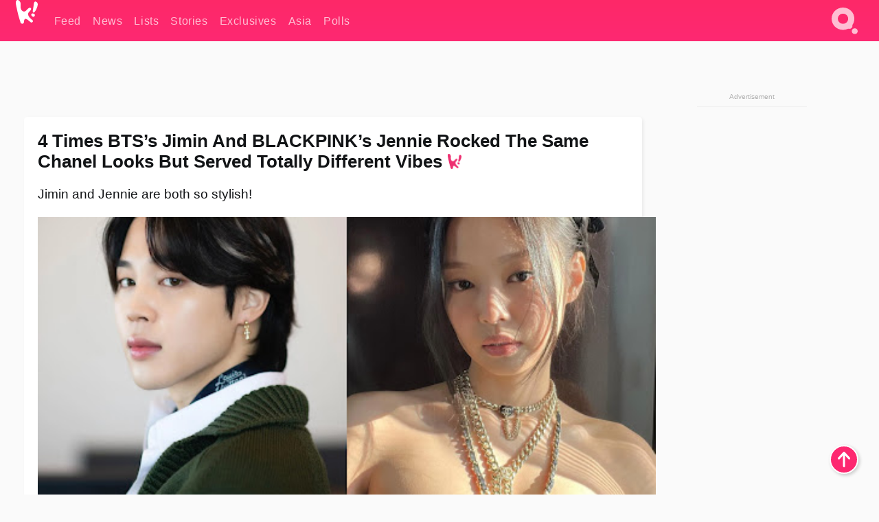

--- FILE ---
content_type: text/html; charset=UTF-8
request_url: https://www.koreaboo.com/lists/bts-jimin-blackpink-jennie-chanel-different-vibes/
body_size: 14874
content:
<!doctype html>
<html lang="en-US" prefix="og: http://ogp.me/ns# fb: http://ogp.me/ns/fb#">
<head>
	<meta charset="UTF-8">
	<meta name="viewport" content="width=device-width">
	<meta property="fb:app_id" content="117106681655169" />
	<meta property="fb:pages" content="1434910340064598" />
	<meta property="fb:pages" content="229023931411" />
	<meta property="fb:pages" content="110566825943939" />

	<link rel="preconnect" href="https://img.koreaboo.com">
    <link rel="preconnect" href="https://image.koreaboo.com">
	<link rel="preconnect" crossorigin href="https://search.koreaboo.com">
	<link rel="preconnect" href="https://clcksrv.com">
	<link rel="preload" as="script" href="https://socialcanvas-cdn.kargo.com/js/rh.min.js">
	<link rel="preload" as="script" href="https://btloader.com/tag?o=5172243878903808&upapi=true">

    
                <style data-key="global" >:root {
    --max-w: 1275px;
    --sidebar-w: 300px;
    --body-pad: 15px;
    --section-pad: 20px;
    --margin: 20px;
    --header-h: 60px;
    --brand: #fd2870;
    --bg: #fafafa;

    --text-contrast: #fff;
    --text-caption: #aeaeae;
    --text-sub: #686868;
    --text-b: #121416;
}

html {
    font-size: 16px;
    box-sizing: border-box;
    background-color: var(--bg-alt);
    font-family: -apple-system,BlinkMacSystemFont,"Segoe UI",Roboto,"Helvetica Neue",Arial,sans-serif;
}

@media screen and (max-device-width: 480px){
    body{
        text-size-adjust: 100%;
        -webkit-text-size-adjust: 100%;
    }
  }

*, *:before, *:after {
    box-sizing: inherit;
}
body, h1, h2, h3, h4, h5, h6, p, ol, ul {
    margin: 0;
    padding: 0;
    font-weight: normal;
  }
ul {
    list-style: none;
}
img {
    max-width: 100%;
    height: auto;
}
a {
    color: inherit;
    text-decoration: none;
}

body {
    display: grid;
    grid-template-rows: var(--header-h) 1fr;
    line-height: 1.2;
	color: var(--text-b);
    background-color: var(--bg);
}

main {
    max-width: var(--max-w);
    /* top margin is to match sidebar widget top margin. can remove. */
    margin: 5px auto;
    width: 100%;
    /* ad fix */
    position: relative;
    background-color: var(--bg);
    transition: background-color .15s;
    word-break: break-word;
}

.hidden {
	display: none !important;
}

.header-super-container {
    grid-area: 1/1/2/2;
    position: sticky;
    top: 0;
    z-index: 20;
    background-color: var(--brand);
}

.koreaboo-logo { margin-block: 12px; }

/* TODO -- container and masthead both necessary?? */
#masthead {
	position: sticky;
	top: 0;
	z-index: 99;
    /* SAFARI BUG - it seems to decide on its own what colour the document root should be
     * and it seems to prefer the header.
     * We assign a _fake_ BG colour, so Safari paints the document a nice neutral colour,
     * and assign the colour we really want as a gradient image.
     * And no, setting a background in body, html or even :root does not change things.
     * We already do, and that would actually make sense.
     */
	background-color: #fafafa;
    background-image: linear-gradient(#fd2868, #fd2872);
    width: 100%;
    height: var(--header-h);
    overflow: hidden;
}

.body-container {
    grid-area: 2/1/3/2;
    max-width: 100vw;
    padding: 0 var(--body-pad);
}

.kbos-page {
    padding: 0 var(--section-pad);
    /* breaks video ads? 
    content-visibility: auto;
    contain-intrinsic-size: auto 1000px;
    */
}

.kbos-page > * {
    max-width: calc(100vw - var(--body-pad) - var(--section-pad));
}

.full-width {
    margin-inline: calc(-1 * var(--section-pad));
    width: calc(100% + 2 * var(--section-pad));
    max-width: calc(100% + 2 * var(--section-pad));
}
@media screen and (max-width: 480px) { /* bp-mobile */
    :root {
        --section-pad: 10px;
        --body-pad: 0;
    }
    .full-width-mobile {
        margin-inline: calc(-1 * var(--section-pad));
        width: calc(100% + 2 * var(--section-pad));
        max-width: calc(100% + 2 * var(--section-pad));
    }
}

.has-sidebar {
    display: grid;
    gap: 10px;
    grid-template-columns: 1fr var(--sidebar-w);
}

@media screen and (max-width: 900px) { /* bp-desktop */
    .has-sidebar {
        grid-template-columns: 1fr;
        gap: 0;
    }
    .desktop-sidebar {
        display: none;
        content-visibility: hidden;
    }
}

.kbos-page .page-content {
    padding: var(--section-pad);
    overflow-x: visible;
    grid-area: 1/1/2/2;
}

.desktop-sidebar {
    grid-area: 1/2/2/3;
    height: 100%;
    position: relative;
}

#leaderboard { min-height: 90px; }

.screen-reader-text{
    border:0;
    clip:rect(1px, 1px, 1px, 1px);
    clip-path:inset(50%);
    height:1px;
    margin:-1px;
    overflow:hidden;
    padding:0;
    position:absolute;
    width:1px;
    word-wrap:normal !important;
  }
  
  .screen-reader-text:focus{
    background-color:#ddd;
    clip:auto !important;
    clip-path:none;
    color:#444;
    display:block;
    font-size:1rem;
    height:auto;
    left:5px;
    line-height:normal;
    padding:15px 23px 14px;
    text-decoration:none;
    top:5px;
    width:auto;
    z-index:100000;
  }</style>
                     <style data-key="breaking" >/* Breaking News widget. Appears on all site pages, but only when active. */

.K_Breaking_Widget, .K_Breaking_Widget_2 {
	position: relative;
	border-radius: 5px;
	overflow: hidden;
	box-shadow: 0 2px 5px rgba(0,0,0,.05);
	background-color: #fff;
	transition: background-color .15s;
	margin: 15px auto;
	max-width: var(--max-w);
}

.breaking-banner-tag {
	position: absolute;
	left: 0;
	text-transform: uppercase;
	text-align: center;
	margin-right: 15px;
	color: #1c354c;
	background-color: #fff000;
	width: 150px;
	padding: 10px 12px;
	height: 100%;
	font-weight: 600;
	font-size: 1.25rem;
}

.breaking-text {
	padding: 13px 20px;
	margin-left: 150px;
	font-weight: 600;
	font-size: 1.1rem;
}

.no-tag .breaking-banner-tag {
	width: 15px;
}

.no-tag .breaking-text {
	margin-left: 15px;
}

.no-tag .icon-breaking {
	display: none;
}

.breaking-text>a, .breaking-text>a:hover {
	color: var(--text-b);
}

.breaking-tag-text {
	font-size: 1rem;
    position: relative;
}

.breaking-tag-mobile {
	display: none;
}

@media screen and (max-width: 480px) { /* bp-mobile */
	.breaking-banner-tag {
		width: 15px;
	}
	.breaking-banner-tag span {
		display: none;
	}
	.breaking-text {
		margin-left: 15px;
	}
	.breaking-tag-mobile {
		display: inline;
	}
}
</style>
                     <style data-key="article" >.header-excerpt {
    color: var(--text-b);
    font-size: 1.2rem;
    line-height: 1.4;
    margin: 20px 0;
}

.featured-image {
	/* width: 100%; Featured image is .full-width */
	height: auto;
	max-height: 600px;
	object-fit: contain;
}

.entry-meta {
	color: var(--text-sub);
	font-size: 0.9rem;
	margin: 20px 0;
	display: grid;
	grid-template-columns: auto auto 1fr;
	grid-template-rows: 40px;
}

.kbos-article-category {
	grid-area: 1/1/2/2;
}

.writer-bio {
	display: grid;
    grid-area: 1/3/2/4;
	text-align: right;
	grid-auto-columns: max-content;
	grid-column-gap: 10px;
	justify-self: end;
}

.writer-bio-avatar-container {
    grid-area: 1/1/3/2;
    width: 38px;
}
.writer-bio-name {
    grid-area: 1/2/2/3;
}
.posted-on {
    grid-area: 2/2/3/3;
}

.writer-bio-avatar {
	height: 36px;
	width: 36px;
	border-radius: 50%;
	position: relative;
	top: 1px;
	box-shadow: 0 0 0px 1.5px var(--brand);
}

.entry-category {
	display: inline-block;
	color: var(--text-contrast);
	background-color: #e9455a;
	padding: 8px;
	text-transform: uppercase;
	font-weight: 600;
	border-radius: 8px;
}

@media screen and (max-width: 768px) { /* bp-tablet */
	.entry-meta {
		grid-template-columns: auto 1fr;
		grid-template-rows: auto auto;
		grid-row-gap: 5px;
	}
    .writer-bio {
        grid-area: 1/2/2/3;
    }
}

article .entry-content {
	margin-top: 30px;
	padding-bottom: 1px;
	color: var(--text-sub);
	font-size: 1.2rem;
	font-weight: 400;
	line-height: 1.35;
	-webkit-font-smoothing: antialiased;
	-moz-osx-font-smoothing: grayscale;
}

@media screen and (max-width: 480px) { /* bp-mobile */
    article .entry-content {
        font-size: 1.1rem;
    }
}

.entry-content img {
    max-width: min(100%, calc(100vw - var(--body-pad) - var(--section-pad)));
}

.post.type-post .entry-title::after {
  content: "";
  display: inline-block;
  background-image: url("/wp-content/themes/KbooOS2/img/logo.png");
  background-size: 20px;
  background-repeat: no-repeat;
  height: 24px;
  width: 20px;
  position: relative;
  top: 4px;
  margin-left: 8px;
}</style>
         
	<!-- chrome opensearch -->
	<link type="application/opensearchdescription+xml" rel="search" href="https://www.koreaboo.com/opensearch.xml" />

	
                <link rel="stylesheet" data-key="global" href="https://www.koreaboo.com/wp-content/themes/KbooOS2/css/global.css?v=da742b0046da" media="print" onload="this.media='all'">
                     <link rel="stylesheet" data-key="search" href="https://www.koreaboo.com/wp-content/themes/KbooOS2/css/search.css?v=da742b0046da" media="print" onload="this.media='all'">
                     <link rel="stylesheet" data-key="article" href="https://www.koreaboo.com/wp-content/themes/KbooOS2/css/article.css?v=da742b0046da" media="print" onload="this.media='all'">
                     <link rel="stylesheet" data-key="lightbox" href="https://www.koreaboo.com/wp-content/themes/KbooOS2/css/lightbox.css?v=da742b0046da" media="print" onload="this.media='all'">
                     <link rel="stylesheet" data-key="taxonomy" href="https://www.koreaboo.com/wp-content/themes/KbooOS2/css/taxonomy.css?v=da742b0046da" media="print" onload="this.media='all'">
         
		<script>var cur_post_id = 1263952;</script>
	
<style>#sticky_footer{position:fixed;bottom:0;z-index:200;width:100%;display:flex;justify-content:center;}#sticky_footer:empty{display: none;}</style>
<script>
const kbinscr = (u,p={})=>{const n=document.createElement('script');n.async=true;n.type="text/javascript";n.src=u;Object.entries(p).forEach(([x, y])=>{n.setAttribute(x,y)});document.head.appendChild(n);};

    window.__use_aa = true;
    kbinscr("https://www.koreaboo.com/wp-content/themes/KbooOS2/js/asc.koreaboo.js?v=20251217");
    (window.googletag = window.googletag || {"cmd":[]}).cmd.push(function(){ 
        googletag.pubads().setTargeting("pageType","article");
    });

    document.addEventListener( 'DOMContentLoaded', () => {
        const sf = document.createElement('div');
        sf.setAttribute('id', 'sticky_footer');
        sf.setAttribute('data-aaad', 'true');
        sf.setAttribute('data-aa-adunit', '/207505889/koreaboo.com/Sticky_Footer');
		if (document.querySelector('.kbos-page article.has-cw')) {
			sf.setAttribute('data-aa-targeting', JSON.stringify({'cw': "true"}));
		}
        document.body.appendChild(sf);
    });
</script>

<script async type="text/javascript" src="https://socialcanvas-cdn.kargo.com/js/rh.min.js"></script>
<script async type="text/javascript" src="https://btloader.com/tag?o=5172243878903808&upapi=true"></script>
<script defer data-moa-script src="//clcksrv.com/o.js?
uid=71635061d43cc91c4c22f608" type="text/javascript"></script>

    <!-- Google tag (gtag.js) -->
    <script async src="https://www.googletagmanager.com/gtag/js?id=G-P3S9BDL552"></script>
    <script>
    window.dataLayer = window.dataLayer || [];
    function gtag(){dataLayer.push(arguments);}
    gtag('js', new Date());
    gtag('config', 'G-P3S9BDL552', {send_page_view: false});
    </script>

	<!-- Chartbeat -->
	<script type='text/javascript'>
	(function() {
		/** CONFIGURATION START **/
		var _sf_async_config = window._sf_async_config = (window._sf_async_config || {});
		_sf_async_config.uid = 23820;
		_sf_async_config.domain = 'koreaboo.com';
		_sf_async_config.flickerControl = false;
		_sf_async_config.useCanonical = true;
					_sf_async_config.sections = 'Lists';
			_sf_async_config.authors = "";
				/** CONFIGURATION END **/
		function loadChartbeat() {
			var e = document.createElement('script');
			var n = document.getElementsByTagName('script')[0];
			e.type = 'text/javascript';
			e.async = true;
			e.src = '//static.chartbeat.com/js/chartbeat.js';
			n.parentNode.insertBefore(e, n);
		}
		loadChartbeat();
	})();
	</script>

	<title>4 Times BTS&#039;s Jimin And BLACKPINK&#039;s Jennie Rocked The Same Chanel Looks But Served Totally Different Vibes - Koreaboo</title>
<meta name='robots' content='max-image-preview:large' />
	<style>img:is([sizes="auto" i], [sizes^="auto," i]) { contain-intrinsic-size: 3000px 1500px }</style>
	
<!-- ㅇㅅㅇ -->
<meta name="description" content="Here are 4 times BTS&#039;s Jimin and BLACKPINK&#039;s Jennie wore the same Chanel outfits."/>
<meta property="og:locale" content="en_US" />
<meta property="og:type" content="article" />
<meta property="og:title" content="4 Times BTS&#039;s Jimin And BLACKPINK&#039;s Jennie Rocked The Same Chanel Looks But Served Totally Different Vibes" />
<meta property="og:description" content="Here are 4 times BTS&#039;s Jimin and BLACKPINK&#039;s Jennie wore the same Chanel outfits." />
<meta property="og:url" content="https://www.koreaboo.com/lists/bts-jimin-blackpink-jennie-chanel-different-vibes/" />
<meta property="og:site_name" content="Koreaboo" />
<meta property="article:publisher" content="https://www.facebook.com/koreaboo" />
<meta property="article:section" content="Lists" />
<meta property="article:published_time" content="2022-05-05T09:40:57-07:00" />
<meta property="og:image" content="https://lh3.googleusercontent.com/8WlvPR1a67WmGf2vN7SH1O8xvtXtSicsmVW6IfmR9fBGyVtk45CDX7IUrc1niuQqTpAb9dRohDfy_ACIfQ-DJfunLrXe944Qpy1gXJwd0MKo7A=nu-e365-rj-q80" />
<meta property="og:image:secure_url" content="https://lh3.googleusercontent.com/8WlvPR1a67WmGf2vN7SH1O8xvtXtSicsmVW6IfmR9fBGyVtk45CDX7IUrc1niuQqTpAb9dRohDfy_ACIfQ-DJfunLrXe944Qpy1gXJwd0MKo7A=nu-e365-rj-q80" />
<meta property="og:image:type" content="image/jpeg" />
<meta name="twitter:card" content="summary_large_image" />
<meta name="twitter:description" content="Here are 4 times BTS&#039;s Jimin and BLACKPINK&#039;s Jennie wore the same Chanel outfits." />
<meta name="twitter:title" content="4 Times BTS&#039;s Jimin And BLACKPINK&#039;s Jennie Rocked The Same Chanel Looks But Served Totally Different Vibes - Koreaboo" />
<meta name="twitter:site" content="@Koreaboo" />
<meta name="twitter:image" content="https://lh3.googleusercontent.com/8WlvPR1a67WmGf2vN7SH1O8xvtXtSicsmVW6IfmR9fBGyVtk45CDX7IUrc1niuQqTpAb9dRohDfy_ACIfQ-DJfunLrXe944Qpy1gXJwd0MKo7A=nu-e365-rj-q80" />
<meta name="twitter:creator" content="@Koreaboo" />
<script type='application/ld+json'>{"@context":"http:\/\/schema.org","@type":"WebSite","@id":"#website","url":"https:\/\/www.koreaboo.com\/","name":"Koreaboo","potentialAction":{"@type":"SearchAction","target":"https:\/\/www.koreaboo.com\/search\/#{search_term_string}","query-input":"required name=search_term_string"}}</script>
<script type='application/ld+json'>{"@context":"http:\/\/schema.org","@type":"Organization","url":"https:\/\/www.koreaboo.com\/lists\/bts-jimin-blackpink-jennie-chanel-different-vibes\/","sameAs":["https:\/\/www.facebook.com\/koreaboo","https:\/\/www.instagram.com\/koreaboo\/","https:\/\/www.youtube.com\/koreaboo","https:\/\/www.pinterest.com\/koreaboo","https:\/\/twitter.com\/Koreaboo"],"@id":"#organization","name":"Koreaboo","logo":"https:\/\/koreaboo-cdn.storage.googleapis.com\/koreaboo_logo_1024.png"}</script>
<!-- / Yoast SEO Premium plugin. -->

<link rel="alternate" type="application/rss+xml" title="Koreaboo &raquo; Feed" href="https://www.koreaboo.com/feed/" />
<meta name="generator" content="WordPress 6.8.3" />
<link rel="canonical" href="https://www.koreaboo.com/lists/bts-jimin-blackpink-jennie-chanel-different-vibes/" />
<link rel='shortlink' href='https://www.koreaboo.com/?p=1263952' />
<link rel="alternate" title="oEmbed (JSON)" type="application/json+oembed" href="https://www.koreaboo.com/wp-json/oembed/1.0/embed?url=https%3A%2F%2Fwww.koreaboo.com%2Flists%2Fbts-jimin-blackpink-jennie-chanel-different-vibes%2F" />
<link rel="alternate" title="oEmbed (XML)" type="text/xml+oembed" href="https://www.koreaboo.com/wp-json/oembed/1.0/embed?url=https%3A%2F%2Fwww.koreaboo.com%2Flists%2Fbts-jimin-blackpink-jennie-chanel-different-vibes%2F&#038;format=xml" />
    <style>
        @media screen and (min-width: 541px) {
        img.k-img {
            max-height: 640px;
            object-fit: contain;
        }}
    </style>
<script defer src="https://www.koreaboo.com/wp-content/themes/KbooOS2/js/kbos.js?v=2b9e5fa630489abfc0b138be1e767340" type="text/javascript"></script><link rel="apple-touch-icon" sizes="180x180" href="https://www.koreaboo.com/wp-content/themes/KbooOS2/img/site_icon/apple-touch-icon.png">
<link rel="icon" type="image/png" sizes="32x32" href="https://www.koreaboo.com/wp-content/themes/KbooOS2/img/site_icon/favicon-32x32.png">
<link rel="icon" type="image/png" sizes="16x16" href="https://www.koreaboo.com/wp-content/themes/KbooOS2/img/site_icon/favicon-16x16.png">
<link rel="manifest" href="/manifest0508.json">
<link rel="mask-icon" href="https://www.koreaboo.com/wp-content/themes/KbooOS2/img/site_icon/safari-pinned-tab.svg" color="#fd2870">
<meta name="msapplication-TileColor" content="#ffffff">
<meta name="theme-color" content="#ffffff">
<meta name="msapplication-config" content="https://www.koreaboo.com/wp-content/themes/KbooOS2/img/site_icon/browserconfig.xml" />
        <link rel="preconnect" crossorigin href="https://lh3.googleusercontent.com">
    
	<noscript><style>.no-js-hide {display: none !important; content-visibility: hidden !important;}</style></noscript>
	<!-- lazyload init -->

		<script>
	if ('serviceWorker' in navigator) {
	window.addEventListener('load', function() {
		navigator.serviceWorker.register('/sw.js', {updateViaCache:'imports'}).then(function(reg) {
		console.log('ServiceWorker registration successful with scope: ', reg.scope);
		}, function(err) {
		console.error('ServiceWorker registration failed: ', err);
		});
	});
	}
	</script>
	
</head>

<body>

    <div class="header-super-container">
	<a class="skip-link screen-reader-text" href="#main">Skip to content</a>

	<header id="masthead" class="site-header">
        <div class="header-container header-top">    
			<a data-isource="header-logo" class="header-logo" href="https://www.koreaboo.com/">
				<img class="koreaboo-logo square" alt="Koreaboo logo" height="36" width="32" src="https://www.koreaboo.com/wp-content/themes/KbooOS2/img/icon/koreaboo-logo.svg" />
			</a>
		<div class="header-nav">
            <a class="header-nav-item w480" data-isource="header-main" href="https://www.koreaboo.com/">
        <div>
            <span>Feed</span>
        </div>
        </a>
            <a class="header-nav-item" data-isource="header-main" href="https://www.koreaboo.com/news/">
        <div>
            <span>News</span>
        </div>
        </a>
            <a class="header-nav-item" data-isource="header-main" href="https://www.koreaboo.com/lists/">
        <div>
            <span>Lists</span>
        </div>
        </a>
            <a class="header-nav-item" data-isource="header-main" href="https://www.koreaboo.com/stories/">
        <div>
            <span>Stories</span>
        </div>
        </a>
            <a class="header-nav-item" data-isource="header-main" href="https://www.koreaboo.com/exclusives/">
        <div>
            <span>Exclusives</span>
        </div>
        </a>
            <a class="header-nav-item" data-isource="header-main" href="https://www.koreaboo.com/asia/">
        <div>
            <span>Asia</span>
        </div>
        </a>
            <a class="header-nav-item" data-isource="header-main" href="https://www.koreaboo.com/polls/">
        <div>
            <span>Polls</span>
        </div>
        </a>
    </div>
		<div class="header-burger"><a id="search_icon" data-nokus="1" aria-label="Search" href="https://www.koreaboo.com/search/" ><img id="search_icon_img" class="search-icon" height="57" width="56" alt="Search" src="https://www.koreaboo.com/wp-content/themes/KbooOS2/img/icon/search.svg" /></a></div>
		</div>
	</header>
		<header id="loading_bar_container" class="loading-bar-container" hidden="true">
		<div id="loading_bar"></div>
	</header>
	<header id="dropdown" class="header-burger-menu" hidden="true">
		<div class="header-container">
			<div class="header-search">
				<form id="search_form"> <!-- KoreabooSearch -->
					<div class="search-box-container">
						<input id="search_box" type="text" maxlength=150 autocomplete="off" autocorrect="off">
						<button type="submit" class="notranslate" id="search_submit">Go</button>
					</div>
						<div class="search-tips-container"><span id="search_tips_button" class="noselect">Search Tips</span></div>
				</form>
			</div>
			<div id="search_suggestions"><h2>Trending Topics</h2>
    <ul class="search-trend-list">        <li tabIndex="0" class="notranslate">BTS</li>
            <li tabIndex="0" class="notranslate">Jennie</li>
            <li tabIndex="0" class="notranslate">EXO</li>
            <li tabIndex="0" class="notranslate">Stray Kids</li>
            <li tabIndex="0" class="notranslate">ENHYPEN</li>
            <li tabIndex="0" class="notranslate">KATSEYE</li>
            <li tabIndex="0" class="notranslate">NCT</li>
            <li tabIndex="0" class="notranslate">CORTIS</li>
            <li tabIndex="0" class="notranslate">aespa</li>
            <li tabIndex="0" class="notranslate">IVE</li>
    </ul></div>
			<div id="search_results" class="header-search-results">
			</div>
			<div id="search_nav" class="search-buttons">
				<button data-action="prev">Previous Page</button>
				<button data-action="next">More Results</button>
			</div>
			<div id="search_meta"></div>

			
		</div>
	</header>
    </div>

	<div class="body-container">

	
<section id="leaderboard"><div id="kba_billboard" data-aaad='true' data-aa-adunit='/207505889/koreaboo.com/Leaderboard' class="vm-container vmh-90" data-kba-reload data-tag="Koreaboo_Leaderboard"></div></section>

	<main id="main" class="site-main">

	<section data-postid="1263952" data-dimension1="blackpink" data-title="4 Times BTS&#8217;s Jimin And BLACKPINK&#8217;s Jennie Rocked The Same Chanel Looks But Served Totally Different Vibes" class="kbos-page kbos-page-post has-sidebar" data-next="https://www.koreaboo.com/news/bts-suga-psy-song-original-version-live/">
    <div class="page-content card-box full-width-mobile">
	<article id="post-1263952" class="post-1263952 post type-post status-publish format-standard has-post-thumbnail hentry category-lists artist-blackpink artist-bts collection-idol-outfit-different-vibes">
		<header class="entry-header">
			<div class="header-rest-of">
				<h1 class="entry-title">4 Times BTS&#8217;s Jimin And BLACKPINK&#8217;s Jennie Rocked The Same Chanel Looks But Served Totally Different Vibes</h1>					<div class="header-excerpt">Jimin and Jennie are both so stylish!</div>
												<img loading="eager" data-kbpop width="1200" height="630" class="featured-image full-width" src="https://lh3.googleusercontent.com/8WlvPR1a67WmGf2vN7SH1O8xvtXtSicsmVW6IfmR9fBGyVtk45CDX7IUrc1niuQqTpAb9dRohDfy_ACIfQ-DJfunLrXe944Qpy1gXJwd0MKo7A=nu-e365-rj-q80" />										<div class="entry-meta">
						<div class="kbos-article-category"><a href="https://www.koreaboo.com/lists/"><span class="entry-category">Lists</span></a></div>	<div class="writer-bio">
		<div class="writer-bio-avatar-container">
            			<img alt="" class="writer-bio-avatar" height="36" width="36" src="https://www.koreaboo.com/wp-content/themes/KbooOS2/img/site_icon/koreaboo36.png" />
            		</div>
        <div class="writer-bio-name">
                <span>Koreaboo</span>
                </div>
		<div class="posted-on"><time class="entry-date published updated" datetime="2022-05-05T16:40:57+00:00">May 5th, 2022</time></div>
	</div>
    					</div>
							</div>
		</header>
				<div class="entry-content">
			<p><strong>BTS</strong>&#8216;s <strong>Jimin</strong> and <strong>BLACKPINK</strong>&#8216;s <strong>Jennie</strong> are both legends in their own right!</p> <figure id="attachment_1266590" aria-describedby="caption-attachment-1266590" style="width: 2000px" class="wp-caption alignnone"><picture class="k-img-pic"><source srcset="https://lh3.googleusercontent.com/gGFOmaBZYXpqqobI1kQU4YA8SAgNE83UYkH2WY3jgdy5BQOBDGTJKSKdWWrY1Gf1Ogo1EYC02cMCIsPxmJsxAXmq6azn8LB4ZgyvdeqDH0ikz2s=nu-e365-rj-q80-w420" media="(max-width: 540px)" /><img decoding="async" loading="lazy" class="wp-image-1266590 size-full k-image k-img" data-alt="weverse_media_ba2024d929eb44388ce1690ab0d95a88725" data-orig="https://lh3.googleusercontent.com/gGFOmaBZYXpqqobI1kQU4YA8SAgNE83UYkH2WY3jgdy5BQOBDGTJKSKdWWrY1Gf1Ogo1EYC02cMCIsPxmJsxAXmq6azn8LB4ZgyvdeqDH0ikz2s=nu-e365-rj-q80-w925" src="https://lh3.googleusercontent.com/gGFOmaBZYXpqqobI1kQU4YA8SAgNE83UYkH2WY3jgdy5BQOBDGTJKSKdWWrY1Gf1Ogo1EYC02cMCIsPxmJsxAXmq6azn8LB4ZgyvdeqDH0ikz2s=nu-e365-rj-q80-w925" srcset="https://lh3.googleusercontent.com/gGFOmaBZYXpqqobI1kQU4YA8SAgNE83UYkH2WY3jgdy5BQOBDGTJKSKdWWrY1Gf1Ogo1EYC02cMCIsPxmJsxAXmq6azn8LB4ZgyvdeqDH0ikz2s=nu-e365-rj-q80-w420 420w, https://lh3.googleusercontent.com/gGFOmaBZYXpqqobI1kQU4YA8SAgNE83UYkH2WY3jgdy5BQOBDGTJKSKdWWrY1Gf1Ogo1EYC02cMCIsPxmJsxAXmq6azn8LB4ZgyvdeqDH0ikz2s=nu-e365-rj-q80-w640 640w, https://lh3.googleusercontent.com/gGFOmaBZYXpqqobI1kQU4YA8SAgNE83UYkH2WY3jgdy5BQOBDGTJKSKdWWrY1Gf1Ogo1EYC02cMCIsPxmJsxAXmq6azn8LB4ZgyvdeqDH0ikz2s=nu-e365-rj-q80-w925 925w" sizes="(max-width: 945px) 100vw, 765px" width="925" height="1388"  /></picture><figcaption id="caption-attachment-1266590" class="wp-caption-text">BTS&#8217;s Jimin | <em>BTS/Weverse</em></figcaption></figure><div id="kba_video" class="vm-container kb-ads-once vm-ads-dynamic" data-tag="Koreaboo_Video" data-repeat="Koreaboo_Between_Article"></div> <figure id="attachment_1266595" aria-describedby="caption-attachment-1266595" style="width: 1566px" class="wp-caption alignnone"><picture class="k-img-pic"><source srcset="https://lh3.googleusercontent.com/vN6axr6IjOY9bf3jCzL3tFnfpWcxR-Ds7rYyR48amVX38DOQS1XngbzFDvvtr8YdBdc60Gvn5QMBsKCHP9ibwMzR2-NwFnQgP1UpdiOOTRcIYA=nu-e365-rj-q80-w420" media="(max-width: 540px)" /><img decoding="async" loading="lazy" class="wp-image-1266595 size-full k-image k-img" data-alt="Screen Shot 2022-05-05 at 10.24.55 AM" data-orig="https://lh3.googleusercontent.com/vN6axr6IjOY9bf3jCzL3tFnfpWcxR-Ds7rYyR48amVX38DOQS1XngbzFDvvtr8YdBdc60Gvn5QMBsKCHP9ibwMzR2-NwFnQgP1UpdiOOTRcIYA=nu-e365-rj-q80-w925" src="https://lh3.googleusercontent.com/vN6axr6IjOY9bf3jCzL3tFnfpWcxR-Ds7rYyR48amVX38DOQS1XngbzFDvvtr8YdBdc60Gvn5QMBsKCHP9ibwMzR2-NwFnQgP1UpdiOOTRcIYA=nu-e365-rj-q80-w925" srcset="https://lh3.googleusercontent.com/vN6axr6IjOY9bf3jCzL3tFnfpWcxR-Ds7rYyR48amVX38DOQS1XngbzFDvvtr8YdBdc60Gvn5QMBsKCHP9ibwMzR2-NwFnQgP1UpdiOOTRcIYA=nu-e365-rj-q80-w420 420w, https://lh3.googleusercontent.com/vN6axr6IjOY9bf3jCzL3tFnfpWcxR-Ds7rYyR48amVX38DOQS1XngbzFDvvtr8YdBdc60Gvn5QMBsKCHP9ibwMzR2-NwFnQgP1UpdiOOTRcIYA=nu-e365-rj-q80-w640 640w, https://lh3.googleusercontent.com/vN6axr6IjOY9bf3jCzL3tFnfpWcxR-Ds7rYyR48amVX38DOQS1XngbzFDvvtr8YdBdc60Gvn5QMBsKCHP9ibwMzR2-NwFnQgP1UpdiOOTRcIYA=nu-e365-rj-q80-w925 925w" sizes="(max-width: 945px) 100vw, 765px" width="925" height="1071"  /></picture><figcaption id="caption-attachment-1266595" class="wp-caption-text">BLACKPINK&#8217;s Jennie | <em>@jennierubyjane/Instagram</em></figcaption></figure> <p>Both Jimin and Jennie are as fashionable as they are talented, and their styles often overlap&#8230;especially when it comes to their love for <strong>Chanel</strong>!</p> <p>Here are 4 times Jimin and Jennie served different vibes in the same Chanel pieces!</p> <h2>1. All bundled up</h2> <p>Jimin and Jennie rocked the same Chanel coat and they both served major looks! Jimin wore the coat to a fanmeet during the &#8220;Boy With Luv&#8221; era. He wore the coat over a black V-neck shirt, and he finished his look off with black pants, a <strong>Yves Saint Laurent</strong> belt, and a Chanel necklace. Jimin looked incredibly handsome in this outfit, and his vibrant pink hair made him stand out. He was definitely serving main character vibes in this look!</p><div id="kba_mpu" class="vm-container kb-ads-once vm-ads-dynamic lazyload" data-tag="Koreaboo_Mobile_Takeover" data-repeat="Koreaboo_Between_Article"></div> <p><picture class="k-img-pic"><source srcset="https://lh3.googleusercontent.com/n188Zyjp6oWAapsA3Aw5F8Z_lw-SuhQAJtzzxnimZgoRzGPHlwJLzuvg1d6R41-cwOHDMbn0pcPIoyVAVgqLxJgpXKPNu_W1wLWv80X4XG43ejc=nu-e365-rj-q80-w420" media="(max-width: 540px)" /><img decoding="async" loading="lazy" class="alignnone size-full wp-image-1266616 k-image k-img" data-alt="D4sMxuBWsAEejDL" data-orig="https://lh3.googleusercontent.com/n188Zyjp6oWAapsA3Aw5F8Z_lw-SuhQAJtzzxnimZgoRzGPHlwJLzuvg1d6R41-cwOHDMbn0pcPIoyVAVgqLxJgpXKPNu_W1wLWv80X4XG43ejc=nu-e365-rj-q80-w925" src="https://lh3.googleusercontent.com/n188Zyjp6oWAapsA3Aw5F8Z_lw-SuhQAJtzzxnimZgoRzGPHlwJLzuvg1d6R41-cwOHDMbn0pcPIoyVAVgqLxJgpXKPNu_W1wLWv80X4XG43ejc=nu-e365-rj-q80-w925" srcset="https://lh3.googleusercontent.com/n188Zyjp6oWAapsA3Aw5F8Z_lw-SuhQAJtzzxnimZgoRzGPHlwJLzuvg1d6R41-cwOHDMbn0pcPIoyVAVgqLxJgpXKPNu_W1wLWv80X4XG43ejc=nu-e365-rj-q80-w420 420w, https://lh3.googleusercontent.com/n188Zyjp6oWAapsA3Aw5F8Z_lw-SuhQAJtzzxnimZgoRzGPHlwJLzuvg1d6R41-cwOHDMbn0pcPIoyVAVgqLxJgpXKPNu_W1wLWv80X4XG43ejc=nu-e365-rj-q80-w640 640w, https://lh3.googleusercontent.com/n188Zyjp6oWAapsA3Aw5F8Z_lw-SuhQAJtzzxnimZgoRzGPHlwJLzuvg1d6R41-cwOHDMbn0pcPIoyVAVgqLxJgpXKPNu_W1wLWv80X4XG43ejc=nu-e365-rj-q80-w925 925w" sizes="(max-width: 945px) 100vw, 765px" width="925" height="1387"  /></picture></p> <p>Jennie wore the same coat to the airport. She wore the jacket over a black turtleneck and wore black pants to complete her all-black outfit. She finished off her look with a white, round bag and white sneakers. Everything she wore was Chanel! Jennie served ultra sophisticated vibes in her all-Chanel look, and she proved that fashion and comfort can go hand in hand with this airport outfit.</p> <p><picture class="k-img-pic"><source srcset="https://lh3.googleusercontent.com/9w8sPPhI2nmZfK7UieFAM3PvWFsdmepheOa-cSnfEOv_rNhcuYS7Xp8WVIv_xQYvagucaPESjFYFhzYC77uj6pVsD2bhLM2piJKR76Yoo0xuDgs=nu-e365-rj-q80-w420" media="(max-width: 540px)" /><img decoding="async" loading="lazy" class="alignnone size-full wp-image-1266622 k-image k-img" data-alt="DwelnBbVsAA4lHt" data-orig="https://lh3.googleusercontent.com/9w8sPPhI2nmZfK7UieFAM3PvWFsdmepheOa-cSnfEOv_rNhcuYS7Xp8WVIv_xQYvagucaPESjFYFhzYC77uj6pVsD2bhLM2piJKR76Yoo0xuDgs=nu-e365-rj-q80-w925" src="https://lh3.googleusercontent.com/9w8sPPhI2nmZfK7UieFAM3PvWFsdmepheOa-cSnfEOv_rNhcuYS7Xp8WVIv_xQYvagucaPESjFYFhzYC77uj6pVsD2bhLM2piJKR76Yoo0xuDgs=nu-e365-rj-q80-w925" srcset="https://lh3.googleusercontent.com/9w8sPPhI2nmZfK7UieFAM3PvWFsdmepheOa-cSnfEOv_rNhcuYS7Xp8WVIv_xQYvagucaPESjFYFhzYC77uj6pVsD2bhLM2piJKR76Yoo0xuDgs=nu-e365-rj-q80-w420 420w, https://lh3.googleusercontent.com/9w8sPPhI2nmZfK7UieFAM3PvWFsdmepheOa-cSnfEOv_rNhcuYS7Xp8WVIv_xQYvagucaPESjFYFhzYC77uj6pVsD2bhLM2piJKR76Yoo0xuDgs=nu-e365-rj-q80-w640 640w, https://lh3.googleusercontent.com/9w8sPPhI2nmZfK7UieFAM3PvWFsdmepheOa-cSnfEOv_rNhcuYS7Xp8WVIv_xQYvagucaPESjFYFhzYC77uj6pVsD2bhLM2piJKR76Yoo0xuDgs=nu-e365-rj-q80-w925 925w" sizes="(max-width: 945px) 100vw, 765px" width="925" height="1387"  /></picture></p> <h2>2. Twinning in white tees</h2> <p>Jimin and Jennie wore the same long-sleeved T-shirt from <strong>Pharrell</strong>&#8216;s capsule collection for Chanel. Jimin wore the shirt in the vlog he made during BTS&#8217;s 2019 hiatus. By pairing the T-shirt with black skinny jeans, black Yves Saint Laurent boots, a black Yves Saint Laurent bag, and a black Chanel necklace, Jimin served casual but stylish vibes. His look could be dressed up or down, and it was versatile enough to fit in anywhere as he explored Paris!</p><div class="vm-ads-dynamic full-width lazyload" data-tag="Koreaboo_Between_Article"></div> <p><picture class="k-img-pic"><source srcset="https://lh3.googleusercontent.com/43ha693Or2T-zgH5jYM17HgpOR7KkJM4Mz_Z_MCsc1g6JPkSC_h3YwJ8XiXc4jpIr16GTSeJpwR3NmDkeqYADcOEO7ugsFGR4g9m8U9LCmI1Kgo=nu-e365-rj-q80-w420" media="(max-width: 540px)" /><img decoding="async" loading="lazy" class="wp-image-1266626 size-full k-image k-img" data-alt="unnamed (1)" data-orig="https://lh3.googleusercontent.com/43ha693Or2T-zgH5jYM17HgpOR7KkJM4Mz_Z_MCsc1g6JPkSC_h3YwJ8XiXc4jpIr16GTSeJpwR3NmDkeqYADcOEO7ugsFGR4g9m8U9LCmI1Kgo=nu-e365-rj-q80" src="https://lh3.googleusercontent.com/43ha693Or2T-zgH5jYM17HgpOR7KkJM4Mz_Z_MCsc1g6JPkSC_h3YwJ8XiXc4jpIr16GTSeJpwR3NmDkeqYADcOEO7ugsFGR4g9m8U9LCmI1Kgo=nu-e365-rj-q80-w640" srcset="https://lh3.googleusercontent.com/43ha693Or2T-zgH5jYM17HgpOR7KkJM4Mz_Z_MCsc1g6JPkSC_h3YwJ8XiXc4jpIr16GTSeJpwR3NmDkeqYADcOEO7ugsFGR4g9m8U9LCmI1Kgo=nu-e365-rj-q80-w420 420w, https://lh3.googleusercontent.com/43ha693Or2T-zgH5jYM17HgpOR7KkJM4Mz_Z_MCsc1g6JPkSC_h3YwJ8XiXc4jpIr16GTSeJpwR3NmDkeqYADcOEO7ugsFGR4g9m8U9LCmI1Kgo=nu-e365-rj-q80-w640 640w" sizes="(max-width: 945px) 100vw, 765px" width="640" height="854"  /></picture></p> <p>Jennie wore the same shirt in an Instagram update. She paired the shirt with black Adidas shorts, and she wore her hair in a messy bun. Although her look was super casual, Jennie looked as iconic and stylish as ever! She served major girlfriend vibes in this casual Chanel look.</p> <p><picture class="k-img-pic"><source srcset="https://lh3.googleusercontent.com/W2YkN2YduJ-YjOLKf1VPv2aAbVaU3QmDs0mblrv148cgNlwTM6DeEQKk7LJ806HvIahwayS4_gVtjLud4wcCT3ydWTlvl-desf5YQXG-dGSNG2kk=nu-e365-rj-q80-w420" media="(max-width: 540px)" /><img decoding="async" loading="lazy" class="alignnone size-full wp-image-1266636 k-image k-img" data-alt="jlku" data-orig="https://lh3.googleusercontent.com/W2YkN2YduJ-YjOLKf1VPv2aAbVaU3QmDs0mblrv148cgNlwTM6DeEQKk7LJ806HvIahwayS4_gVtjLud4wcCT3ydWTlvl-desf5YQXG-dGSNG2kk=nu-e365-rj-q80" src="https://lh3.googleusercontent.com/W2YkN2YduJ-YjOLKf1VPv2aAbVaU3QmDs0mblrv148cgNlwTM6DeEQKk7LJ806HvIahwayS4_gVtjLud4wcCT3ydWTlvl-desf5YQXG-dGSNG2kk=nu-e365-rj-q80-w925" srcset="https://lh3.googleusercontent.com/W2YkN2YduJ-YjOLKf1VPv2aAbVaU3QmDs0mblrv148cgNlwTM6DeEQKk7LJ806HvIahwayS4_gVtjLud4wcCT3ydWTlvl-desf5YQXG-dGSNG2kk=nu-e365-rj-q80-w420 420w, https://lh3.googleusercontent.com/W2YkN2YduJ-YjOLKf1VPv2aAbVaU3QmDs0mblrv148cgNlwTM6DeEQKk7LJ806HvIahwayS4_gVtjLud4wcCT3ydWTlvl-desf5YQXG-dGSNG2kk=nu-e365-rj-q80-w640 640w, https://lh3.googleusercontent.com/W2YkN2YduJ-YjOLKf1VPv2aAbVaU3QmDs0mblrv148cgNlwTM6DeEQKk7LJ806HvIahwayS4_gVtjLud4wcCT3ydWTlvl-desf5YQXG-dGSNG2kk=nu-e365-rj-q80-w925 925w" sizes="(max-width: 945px) 100vw, 765px" width="925" height="1156"  /></picture></p> <h2>3. Cuties in cashmere</h2> <p>Jimin and Jennie both looked incredible in the same white Chanel cashmere pullover. Jimin wore the pullover during BTS&#8217;s special comeback live stream for the Map of the Soul: Persona mini album. Jimin wore the pullover with black pants and black Chelsea boots, and he accessorized with a black crystal Chanel necklace. Jimin served super stylish boyfriend vibes in this look! No doubt, he made ARMY swoon during this live stream!</p><div class="vm-ads-dynamic full-width lazyload" data-tag="Koreaboo_Between_Article"></div> <p><picture class="k-img-pic"><source srcset="https://lh3.googleusercontent.com/UqGzNSDeSay_xn-hEzTza7yayYTTZoNzzu_Pm5g1Koeff3l2qmFdWZ_NPDs3r4BMdHuJldynRxmxqRg75blbtwXOr6p37bF707AtYmUZSvz5Qyc=nu-e365-rj-q80-w420" media="(max-width: 540px)" /><img decoding="async" loading="lazy" class="alignnone size-full wp-image-1266654 k-image k-img" data-alt="Screen Shot 2022-05-05 at 11.01.40 AM" data-orig="https://lh3.googleusercontent.com/UqGzNSDeSay_xn-hEzTza7yayYTTZoNzzu_Pm5g1Koeff3l2qmFdWZ_NPDs3r4BMdHuJldynRxmxqRg75blbtwXOr6p37bF707AtYmUZSvz5Qyc=nu-e365-rj-q80-w925" src="https://lh3.googleusercontent.com/UqGzNSDeSay_xn-hEzTza7yayYTTZoNzzu_Pm5g1Koeff3l2qmFdWZ_NPDs3r4BMdHuJldynRxmxqRg75blbtwXOr6p37bF707AtYmUZSvz5Qyc=nu-e365-rj-q80-w925" srcset="https://lh3.googleusercontent.com/UqGzNSDeSay_xn-hEzTza7yayYTTZoNzzu_Pm5g1Koeff3l2qmFdWZ_NPDs3r4BMdHuJldynRxmxqRg75blbtwXOr6p37bF707AtYmUZSvz5Qyc=nu-e365-rj-q80-w420 420w, https://lh3.googleusercontent.com/UqGzNSDeSay_xn-hEzTza7yayYTTZoNzzu_Pm5g1Koeff3l2qmFdWZ_NPDs3r4BMdHuJldynRxmxqRg75blbtwXOr6p37bF707AtYmUZSvz5Qyc=nu-e365-rj-q80-w640 640w, https://lh3.googleusercontent.com/UqGzNSDeSay_xn-hEzTza7yayYTTZoNzzu_Pm5g1Koeff3l2qmFdWZ_NPDs3r4BMdHuJldynRxmxqRg75blbtwXOr6p37bF707AtYmUZSvz5Qyc=nu-e365-rj-q80-w925 925w" sizes="(max-width: 945px) 100vw, 765px" width="925" height="522"  /></picture></p> <p>Jennie wore the same pullover during a fanmeet. She wore it with denim capris and a pair of red <strong>Miu Miu</strong> pumps. She accessorized her look with a pearl chain around her hips. Jennie served cute and lovely vibes in this look! She was positively glowing, and her radiant beauty truly shined in this outfit.</p> <p><picture class="k-img-pic"><source srcset="https://lh3.googleusercontent.com/gsqyXlFzgZlVKg0HTKQikqq9zCT3NgxgMjDTE_CJfgE1q8q6d_2WW1oMtDGOwkihLCUiFDEpothqG567tCXBNtLJH5LKN6o5KIp5gGmcQm7yRg6z=nu-e365-rj-q80-w420" media="(max-width: 540px)" /><img decoding="async" loading="lazy" class="alignnone size-full wp-image-1266667 k-image k-img" data-alt="asd" data-orig="https://lh3.googleusercontent.com/gsqyXlFzgZlVKg0HTKQikqq9zCT3NgxgMjDTE_CJfgE1q8q6d_2WW1oMtDGOwkihLCUiFDEpothqG567tCXBNtLJH5LKN6o5KIp5gGmcQm7yRg6z=nu-e365-rj-q80" src="https://lh3.googleusercontent.com/gsqyXlFzgZlVKg0HTKQikqq9zCT3NgxgMjDTE_CJfgE1q8q6d_2WW1oMtDGOwkihLCUiFDEpothqG567tCXBNtLJH5LKN6o5KIp5gGmcQm7yRg6z=nu-e365-rj-q80" srcset="https://lh3.googleusercontent.com/gsqyXlFzgZlVKg0HTKQikqq9zCT3NgxgMjDTE_CJfgE1q8q6d_2WW1oMtDGOwkihLCUiFDEpothqG567tCXBNtLJH5LKN6o5KIp5gGmcQm7yRg6z=nu-e365-rj-q80-w420 420w, https://lh3.googleusercontent.com/gsqyXlFzgZlVKg0HTKQikqq9zCT3NgxgMjDTE_CJfgE1q8q6d_2WW1oMtDGOwkihLCUiFDEpothqG567tCXBNtLJH5LKN6o5KIp5gGmcQm7yRg6z=nu-e365-rj-q80 700w" sizes="(max-width: 945px) 100vw, 765px" width="700" height="466"  /></picture></p> <h2>4. Stylish in stadium jackets</h2> <p>Jimin and Jennie both slayed in Chanel&#8217;s Stadium Jacket! Jimin wore the jacket during an interview with <em>SiriusXM </em>and at the airport. He wore the jacket with a black T-shirt and black jeans, and he finished his look off with a black beanie and sunglasses. Jimin served major boyfriend vibes in this look!</p><div class="vm-ads-dynamic full-width lazyload" data-tag="Koreaboo_Between_Article"></div> <p><picture class="k-img-pic"><source srcset="https://lh3.googleusercontent.com/3TZbdb8sj20_6FTfJLx6N2UKDUrxpUl0gzXfg0_O0YcV0mLDxz1n1sOyDy2iMJuFAAv5ldA1QG-FnNPl-hrxXukHxt7t1fG9maDRA1qdsQD0YqI=nu-e365-rj-q80-w420" media="(max-width: 540px)" /><img decoding="async" loading="lazy" class="alignnone size-full wp-image-1266684 k-image k-img" data-alt="a2" data-orig="https://lh3.googleusercontent.com/3TZbdb8sj20_6FTfJLx6N2UKDUrxpUl0gzXfg0_O0YcV0mLDxz1n1sOyDy2iMJuFAAv5ldA1QG-FnNPl-hrxXukHxt7t1fG9maDRA1qdsQD0YqI=nu-e365-rj-q80" src="https://lh3.googleusercontent.com/3TZbdb8sj20_6FTfJLx6N2UKDUrxpUl0gzXfg0_O0YcV0mLDxz1n1sOyDy2iMJuFAAv5ldA1QG-FnNPl-hrxXukHxt7t1fG9maDRA1qdsQD0YqI=nu-e365-rj-q80-w640" srcset="https://lh3.googleusercontent.com/3TZbdb8sj20_6FTfJLx6N2UKDUrxpUl0gzXfg0_O0YcV0mLDxz1n1sOyDy2iMJuFAAv5ldA1QG-FnNPl-hrxXukHxt7t1fG9maDRA1qdsQD0YqI=nu-e365-rj-q80-w420 420w, https://lh3.googleusercontent.com/3TZbdb8sj20_6FTfJLx6N2UKDUrxpUl0gzXfg0_O0YcV0mLDxz1n1sOyDy2iMJuFAAv5ldA1QG-FnNPl-hrxXukHxt7t1fG9maDRA1qdsQD0YqI=nu-e365-rj-q80-w640 640w" sizes="(max-width: 945px) 100vw, 765px" width="640" height="960"  /></picture></p> <p>Jennie wore the same jacket to the airport. She wore the jacket over a grey shirt and grey slacks, and she accessorized with a blue scarf and Chanel handbag. Jennie served major off-duty model vibes in this stylish airport fit!</p> <p><picture class="k-img-pic"><source srcset="https://lh3.googleusercontent.com/GcD4HI_wbY1jkyPaTbO-dU5SVxwd6I3TQf78HkLiWtii57JH4aaW_5OgHer644i_iVaJG2qwK5xOKEitW5rhnjROwS2Vg5OJY3ckquNQZbO7BJg=nu-e365-rj-q80-w420" media="(max-width: 540px)" /><img decoding="async" loading="lazy" class="alignnone size-full wp-image-1266691 k-image k-img" data-alt="aswdfds" data-orig="https://lh3.googleusercontent.com/GcD4HI_wbY1jkyPaTbO-dU5SVxwd6I3TQf78HkLiWtii57JH4aaW_5OgHer644i_iVaJG2qwK5xOKEitW5rhnjROwS2Vg5OJY3ckquNQZbO7BJg=nu-e365-rj-q80-w925" src="https://lh3.googleusercontent.com/GcD4HI_wbY1jkyPaTbO-dU5SVxwd6I3TQf78HkLiWtii57JH4aaW_5OgHer644i_iVaJG2qwK5xOKEitW5rhnjROwS2Vg5OJY3ckquNQZbO7BJg=nu-e365-rj-q80-w925" srcset="https://lh3.googleusercontent.com/GcD4HI_wbY1jkyPaTbO-dU5SVxwd6I3TQf78HkLiWtii57JH4aaW_5OgHer644i_iVaJG2qwK5xOKEitW5rhnjROwS2Vg5OJY3ckquNQZbO7BJg=nu-e365-rj-q80-w420 420w, https://lh3.googleusercontent.com/GcD4HI_wbY1jkyPaTbO-dU5SVxwd6I3TQf78HkLiWtii57JH4aaW_5OgHer644i_iVaJG2qwK5xOKEitW5rhnjROwS2Vg5OJY3ckquNQZbO7BJg=nu-e365-rj-q80-w640 640w, https://lh3.googleusercontent.com/GcD4HI_wbY1jkyPaTbO-dU5SVxwd6I3TQf78HkLiWtii57JH4aaW_5OgHer644i_iVaJG2qwK5xOKEitW5rhnjROwS2Vg5OJY3ckquNQZbO7BJg=nu-e365-rj-q80-w925 925w" sizes="(max-width: 945px) 100vw, 765px" width="925" height="1388"  /></picture></p><div class="kb-article-sources-container" onclick="this.classList.add('reveal');"><div class="kb-article-sources"><strong>Source: </strong><span class="article-source"><a target="_blank" rel="noopener" href="https://twitter.com/jenminsetters/status/1520926917423116288">Twitter</a></div></div>	<div class="full-width-mobile series-post-widget" data-playlist="16542" data-widget-id="collection-idol-outfit-different-vibes">
	<script type="application/json" data-kbos-playlist>["https:\/\/www.koreaboo.com\/stories\/blackpink-jennie-kim-kardashian-dress\/","https:\/\/www.koreaboo.com\/news\/bts-jhope-blackpink-rose-jessi-idols-wore-jacket\/","https:\/\/www.koreaboo.com\/stories\/twices-nayeon-red-velvet-seulgi-wore-sexy-crop-top-outfit-served-different-vibes\/","https:\/\/www.koreaboo.com\/lists\/bts-v-txt-yeonjun-korean-celebrities-outfit-valentino-sexy-mesh-top-ranked\/","https:\/\/www.koreaboo.com\/stories\/blackpink-jennie-aespa-winter-wore-nude-dress\/","https:\/\/www.koreaboo.com\/lists\/blackpink-jisoo-red-velvet-yeri-itzy-lia-best-dress-kpop-idol-ranking\/","https:\/\/www.koreaboo.com\/lists\/female-kpop-idols-wore-different-outfits-dress\/","https:\/\/www.koreaboo.com\/news\/seo-yeji-jeon-jongseo-chloe-long-fitted-cardigan-wool-knit-urban-grey-navy\/"]</script>			<div class="series-header-container">
                <picture class="k-img-pic">
                                        <img loading="lazy" alt="" src="https://lh3.googleusercontent.com/u4zgyNMrMhqCmXMXU8IEN2y92yBaMVDdIeSSAW0QFl_h1BkaGw5HecGoLWuypwd-rOz8cipH9VhCaf_M2LfRGd5M4I4nHMAm5NwzIShGdx8aZ-4=nu-e365-rj-q80-w420"/>
                </picture>
			<h2 class="series-header-title">Same Fit, Different Vibes</h2>
			</div>
				<div class="series-posts-list">
		<p><a href="https://www.koreaboo.com/stories/blackpink-jennie-kim-kardashian-dress/" data-isource="tax-widget" data-kus="load" target="_blank">BLACKPINK&#8217;s Jennie And Kim Kardashian Wore The Same Controversial Dress But Served Totally Different Vibes</a></p>
<p><a href="https://www.koreaboo.com/news/bts-jhope-blackpink-rose-jessi-idols-wore-jacket/" data-isource="tax-widget" data-kus="load" target="_blank">BTS&#8217;s J-Hope, BLACKPINK&#8217;s Rosé, And More All Wore The Same Jacket But Served Totally Different Vibes</a></p>
<p><a href="https://www.koreaboo.com/stories/twices-nayeon-red-velvet-seulgi-wore-sexy-crop-top-outfit-served-different-vibes/" data-isource="tax-widget" data-kus="load" target="_blank">TWICE&#8217;s Nayeon And Red Velvet&#8217;s Seulgi Wore The Same Sexy Top But Served Completely Different Vibes</a></p>
<p><a href="https://www.koreaboo.com/lists/bts-v-txt-yeonjun-korean-celebrities-outfit-valentino-sexy-mesh-top-ranked/" data-isource="tax-widget" data-kus="load" target="_blank">Ranking The Korean Celebrities Who Wore Valentino’s Sexy Mesh Top Best</a></p>
			<p class="nav-link"><a data-isource="tax-widget" data-kbos-playlist="none" class="link-preview nav" href="https://www.koreaboo.com/collection/idol-outfit-different-vibes/">View All (377)</a></p>
		</div>
	</div>
				<div class="nav-links">
		<a href="">Next Page</a>
	</div>
		</div>
	</article>
    </div>

    <aside class="desktop-sidebar">
    <div class="vm-ads-dynamic lazyload vmh-600 sticky-sidebar" data-tag='Koreaboo_Sidebar'></div>
</aside></section>

	</main>

	<script type="speculationrules">
{"prefetch":[{"source":"document","where":{"and":[{"href_matches":"\/*"},{"not":{"href_matches":["\/wp-*.php","\/wp-admin\/*","\/koreaboo-cdn\/*","\/wp-content\/*","\/wp-content\/plugins\/*","\/wp-content\/themes\/KbooOS2\/*","\/*\\?(.+)"]}},{"not":{"selector_matches":"a[rel~=\"nofollow\"]"}},{"not":{"selector_matches":".no-prefetch, .no-prefetch a"}}]},"eagerness":"conservative"}]}
</script>

</div> <div data-aaad='true' data-aa-adunit='/207505889/koreaboo.com/Rich_Media'></div>	<section id="sitemap_footer">
		<div class="footer-container">
			<div class="footer-section" id="footer_artists_a">
				<h2>Artists</h2>
				<ul>
									<li><a data-isource="footer" href="https://www.koreaboo.com/artist/2ne1/">2NE1</a></li>
									<li><a data-isource="footer" href="https://www.koreaboo.com/artist/aespa/">aespa</a></li>
									<li><a data-isource="footer" href="https://www.koreaboo.com/artist/allday-project/">ALLDAY PROJECT</a></li>
									<li><a data-isource="footer" href="https://www.koreaboo.com/artist/babymonster/">BABYMONSTER</a></li>
									<li><a data-isource="footer" href="https://www.koreaboo.com/artist/bigbang/">BIGBANG</a></li>
									<li><a data-isource="footer" href="https://www.koreaboo.com/artist/blackpink/">BLACKPINK</a></li>
									<li><a data-isource="footer" href="https://www.koreaboo.com/artist/bts/">BTS</a></li>
									<li><a data-isource="footer" href="https://www.koreaboo.com/artist/cortis/">CORTIS</a></li>
									<li><a data-isource="footer" href="https://www.koreaboo.com/artist/enhypen/">ENHYPEN</a></li>
									<li><a data-isource="footer" href="https://www.koreaboo.com/artist/exo/">EXO</a></li>
									<li><a data-isource="footer" href="https://www.koreaboo.com/artist/gi-dle/">(G)I-DLE</a></li>
									<li><a data-isource="footer" href="https://www.koreaboo.com/artist/girlsgeneration/">Girls&#039; Generation</a></li>
									<li><a data-isource="footer" href="https://www.koreaboo.com/artist/hearts2hearts/">Hearts2Hearts</a></li>
									<li><a data-isource="footer" href="https://www.koreaboo.com/artist/illit/">ILLIT</a></li>
									<li><a data-isource="footer" href="https://www.koreaboo.com/artist/iu/">IU</a></li>
								</ul>
			</div>
			<div class="footer-section" id="footer_artists_b">
				<ul>
									<li><a data-isource="footer" href="https://www.koreaboo.com/artist/ive/">IVE</a></li>
									<li><a data-isource="footer" href="https://www.koreaboo.com/artist/katseye/">KATSEYE</a></li>
									<li><a data-isource="footer" href="https://www.koreaboo.com/artist/le-sserafim/">LE SSERAFIM</a></li>
									<li><a data-isource="footer" href="https://www.koreaboo.com/artist/mamamoo/">MAMAMOO</a></li>
									<li><a data-isource="footer" href="https://www.koreaboo.com/artist/nct/">NCT</a></li>
									<li><a data-isource="footer" href="https://www.koreaboo.com/artist/newjeans/">NJZ (NewJeans)</a></li>
									<li><a data-isource="footer" href="https://www.koreaboo.com/artist/nmixx/">NMIXX</a></li>
									<li><a data-isource="footer" href="https://www.koreaboo.com/artist/redvelvet/">Red Velvet</a></li>
									<li><a data-isource="footer" href="https://www.koreaboo.com/artist/riize/">RIIZE</a></li>
									<li><a data-isource="footer" href="https://www.koreaboo.com/artist/seventeen/">SEVENTEEN</a></li>
									<li><a data-isource="footer" href="https://www.koreaboo.com/artist/shinee/">SHINee</a></li>
									<li><a data-isource="footer" href="https://www.koreaboo.com/artist/stray-kids/">Stray Kids</a></li>
									<li><a data-isource="footer" href="https://www.koreaboo.com/artist/superjunior/">Super Junior</a></li>
									<li><a data-isource="footer" href="https://www.koreaboo.com/artist/twice/">TWICE</a></li>
									<li><a data-isource="footer" href="https://www.koreaboo.com/artist/txt/">TXT</a></li>
								</ul>
			</div>
			<div class="footer-section" id="footer_sections">
				<h2>Sections</h2>
				<ul>
					<li><a data-isource="footer" href="https://www.koreaboo.com/lists/">Lists</a></li>
					<li><a data-isource="footer" href="https://www.koreaboo.com/news/">News</a></li>
					<li><a data-isource="footer" href="https://www.koreaboo.com/stories/">Stories</a></li>
				</ul>

				<h2>Follow Us</h2>
				<a style="margin-right: 10px;" aria-label="Facebook" class="social-icon-link" rel="noopener" href="https://www.facebook.com/koreaboo" target="_blank">
				<svg height="32" width="28" alt="Facebook logo" class="icon-facebook" aria-hidden="true" role="img" xmlns="http://www.w3.org/2000/svg" viewBox="0 0 448 512"><path fill="currentColor" d="M448 56.7v398.5c0 13.7-11.1 24.7-24.7 24.7H309.1V306.5h58.2l8.7-67.6h-67v-43.2c0-19.6 5.4-32.9 33.5-32.9h35.8v-60.5c-6.2-.8-27.4-2.7-52.2-2.7-51.6 0-87 31.5-87 89.4v49.9h-58.4v67.6h58.4V480H24.7C11.1 480 0 468.9 0 455.3V56.7C0 43.1 11.1 32 24.7 32h398.5c13.7 0 24.8 11.1 24.8 24.7z"></path></svg></a>
				<a style="margin-right: 5px;" aria-label="X (formerly Twitter)" class="social-icon-link" rel="noopener" href="https://x.com/koreaboo" target="_blank">
				<svg height="32" width="32" alt="X (formerly Twitter) logo" role="img" xmlns="http://www.w3.org/2000/svg" viewBox="0 0 512 512"><!--!Font Awesome Free 6.7.1 by @fontawesome - https://fontawesome.com License - https://fontawesome.com/license/free Copyright 2024 Fonticons, Inc.--><path fill="currentColor" d="M389.2 48h70.6L305.6 224.2 487 464H345L233.7 318.6 106.5 464H35.8L200.7 275.5 26.8 48H172.4L272.9 180.9 389.2 48zM364.4 421.8h39.1L151.1 88h-42L364.4 421.8z"/></svg></a>
				<a aria-label="Bluesky" class="social-icon-link" rel="noopener" href="https://bsky.app/profile/koreaboo.com" target="_blank">
				<svg style="padding: 2px;" width="36" height="32" viewBox="0 0 568 501" alt="Bluesky logo" role="img" fill="none" xmlns="http://www.w3.org/2000/svg">
				<path d="M123.121 33.6637C188.241 82.5526 258.281 181.681 284 234.873C309.719 181.681 379.759 82.5526 444.879 33.6637C491.866 -1.61183 568 -28.9064 568 57.9464C568 75.2916 558.055 203.659 552.222 224.501C531.947 296.954 458.067 315.434 392.347 304.249C507.222 323.8 536.444 388.56 473.333 453.32C353.473 576.312 301.061 422.461 287.631 383.039C285.169 375.812 284.017 372.431 284 375.306C283.983 372.431 282.831 375.812 280.369 383.039C266.939 422.461 214.527 576.312 94.6667 453.32C31.5556 388.56 60.7778 323.8 175.653 304.249C109.933 315.434 36.0535 296.954 15.7778 224.501C9.94525 203.659 0 75.2916 0 57.9464C0 -28.9064 76.1345 -1.61183 123.121 33.6637Z" fill="currentColor"/>
				</svg></a>

				<p style="margin:20px 0;"><span class="action-link" role="button" style="display:none;" id="kb_theme_toggle" data-theme="dark">View Dark Theme</a></p>

			</div>
		</div>

		<div class="footer-notice">© Koreaboo 2026 • <a href="/privacy-policy/">Privacy Policy</a></div>

	</section>


<div id="scroll_top" onClick="window.scrollTo({'top': 0, 'behavior': 'smooth'});">
    <img alt="Scroll to top" width="19" height="25" src="https://www.koreaboo.com/wp-content/themes/KbooOS2/img/icon/arrow-up-solid.svg" />
</div>
</body>
</html>